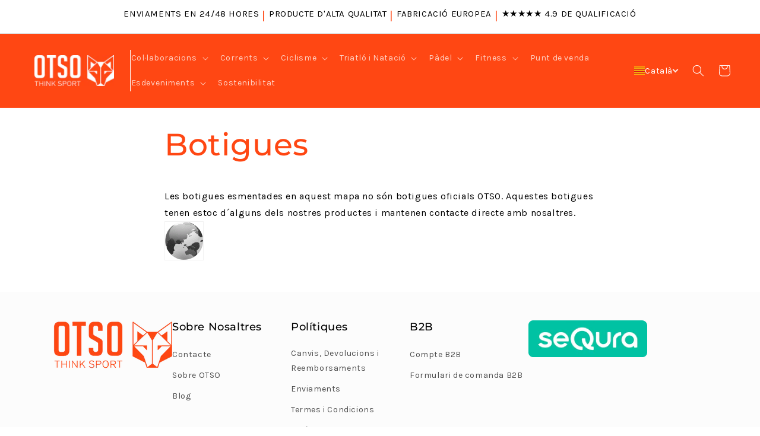

--- FILE ---
content_type: text/html; charset=UTF-8
request_url: https://metaapp-backend.cifapps.com/metahome/ads/getConversionApiSetting?shop=otso-sport.myshopify.com&pixel_id=222467632921190
body_size: 551
content:
<br />
<b>Fatal error</b>:  Uncaught RedisException: MISCONF Redis is configured to save RDB snapshots, but it is currently not able to persist on disk. Commands that may modify the data set are disabled, because this instance is configured to report errors during writes if RDB snapshotting fails (stop-writes-on-bgsave-error option). Please check the Redis logs for details about the RDB error. in /var/www/html/home/app/code/core/Components/Cache.php:96
Stack trace:
#0 [internal function]: Redis-&gt;set('default_config', Object(Phalcon\Config), 3600)
#1 [internal function]: Phalcon\Storage\Adapter\Redis-&gt;set('default_config', Object(Phalcon\Config), NULL)
#2 /var/www/html/home/app/code/core/Components/Cache.php(96): Phalcon\Cache-&gt;set('default_config', Object(Phalcon\Config), NULL)
#3 /var/www/html/home/app/code/core/Traits/Application.php(139): App\Core\Components\Cache-&gt;set('config', Object(Phalcon\Config))
#4 /var/www/html/home/app/code/core/Application.php(37): App\Core\Application-&gt;loadAllConfigs()
#5 /var/www/html/home/app/bootstrap.p in <b>/var/www/html/home/app/code/core/Components/Cache.php</b> on line <b>96</b><br />


--- FILE ---
content_type: text/css
request_url: https://cdn.hoola.so/public/css/hoola-widget.css
body_size: 2723
content:
/*
By Hoola from https://hoola.so
Create your own WhatsApp widget at https://www.hoola.so/tools/whatsapp-widget-generator
*/

.hoola-widget-wrapper {
    font-family: inherit;
    font-size: 16px;
    position: fixed;
    bottom: 1.5em;
    right: 1em;
    z-index: 1001;
  }
  
  .hoola-conversation {
    background: #ffffff;
    box-shadow: 2px 2px 5px #0004;
    width: 300px;
    height: auto;
    border-radius: 20px;
    transition-duration: 0.5s;
    margin-bottom: 80px;
    padding:1.5em 1.5em 1em 1.5em;
    display:none;
    flex-direction:column; 
  }
  .hoola-conversation-message-outer {
    background-color: #fff;
    padding: 1em;
    margin: 10px 0;
    border-radius: 20px;
    box-shadow: 2px 2px 5px #0004;
    cursor: pointer;
    animation: nudge 2s linear infinite;
    margin-bottom: 70px;
    max-width: 333px;
  }
  .hoola-text-header-outer {
    font-weight: bold;
    font-size: 90%;
  }
  #hoola-whatsapp-x {
    transition: transform .3s ease-in-out;
  }
  .hoola-text-message-outer {
    font-size: 90%;
  }
  
  .hoola-cta:hover {
    transform: scale(1.05);
    opacity:0.8;
    color:white;
  }
  .hoola-cta {
    text-decoration: none;
    color: white;
    background:#23D366;
    align-self:stretch;
    padding: 0.7em 1.5em;
    display:inline-block;
    border-radius:15px;
    transition: 1s;
    box-shadow: 2px 2px 5px #0004;
    margin-bottom:0.5em;
    text-align:center;
    font-weight:bold;
  }
  .welcome-message{
    font-size:18px;
    margin-bottom:1em;
    line-height:1.3;
  }
  
  .hoola-button-wrapper {
    position: fixed;
    bottom: 15px;
    right: 1em;
  }
  .hoola-button {
    position: relative;
    right: 0px;
    background-color: #fff;
    border-radius: 100%;
    width: 60px;
    height: 60px;
    box-shadow: 2px 2px 5px #0004;
    transition: 1s;
  }
  .hoola-icon {
      width: 56px;
      height: 56px;
      position: absolute;
      bottom: 2px;
      left: 2px;
      scale: 60%;
  }
  .hoola-button:hover {
    box-shadow: 4px 4px 10px #0004;
    transform: scale(1.15);
    cursor: pointer;
  }
  @keyframes nudge {
    20%,
    100% {
      transform: translate(0, 0);
    }
    0% {
      transform: translate(0, 5px);
      transform: rotate(2deg);
    }
    10% {
      transform: translate(0, -5px);
      transform: rotate(-2deg);
    }
  }
  .hoola-link {
    opacity: 0.6;
    font-size: 0.6em;
    color: black;
    text-decoration: none;
    display:flex;
  flex-direction:row;
  line-height:1.3;
  }
  
  .hoola-link::after { 
    content:'';
    background: url('https://cdn.hoola.so/public/assets/hoola-1b1b1b.svg') no-repeat;
    margin-left:4px;
    background-size:100%;
    width:30px;
  }
  
  @media only screen and (max-width:768px){
    .hoola-conversation-message-outer {
      max-width: 222px;
    }
  .hoola-conversation,
  .hoola-conversation-message-outer {
      /* margin-bottom:120px; */
    }
  .hoola-button-wrapper{
      /* bottom:70px; */
    }
  }

--- FILE ---
content_type: text/css
request_url: https://msl.cirkleinc.com/css/frontend.css?v=20250407
body_size: 3481
content:
.cs_map_container #map {
    height: 100%;
    width: 100%;
    position: absolute ;
    bottom: 1px;
    right: 1px
}

/*!* Optional: Makes the sample page fill the window. *!*/
.cs_map_container .custom-map-control-button {
    appearance: button;
    background-color: #fff;
    border: 0;
    border-radius: 2px;
    box-shadow: 0 1px 4px -1px rgba(0, 0, 0, .3);
    cursor: pointer;
    margin: 10px;
    padding: 0 .5em;
    height: 40px;
    font: 400 18px Roboto, Arial, sans-serif;
    overflow: hidden
}

.cs_map_container .custom-map-control-button:hover {
    background: #ebebeb
}

.cs_map_container *, .cs_map_container *:before, .cs_map_container *:after {
    box-sizing: border-box;
    -webkit-tap-highlight-color: transparent
}

.cs_map_container * {
    margin: 0;
    padding: 0
}

.cs_map_container .search-actions {
    display: flex;
    justify-content: flex-end;
    margin-left: auto
}

.cs_map_container .mnt-locations a, .store-dec a {
    text-decoration: none;
}

/*.map-new-theme .mnt-locations li p > a {*/
/*    word-wrap: normal;*/
/*    word-break: normal;*/
/*}*/

.cs_map_container li.mnt-location-list {
    display: flex;
    flex-wrap: wrap
}

.cs_map_container .custom-class {
    width: 100%;
    max-width: 50%
}

.map-new-theme .greey-bg {
}

.map-new-theme .map-new-theme-bg {
}

.map-new-theme .map-new-theme-container {
    box-sizing: content-box;
    margin-left: auto;
    margin-right: auto;
    padding: 30px
}

.cs_map_container .map-new-theme-container #top_serach {
    padding-top: 0
}

.cs_map_container .gm-style .gm-style-iw-d {
    overflow-x: hidden
}

.map-new-theme .map-new-theme-head {
    background: #fff;
    padding: 40px 0
}

.map-new-theme .map-new-theme-head h3 {
    margin-bottom: 20px;
    font-size: 24px;
    font-weight: 400
}

.map-new-theme .map-new-theme-head p {
    letter-spacing: .5px;
    font-size: 16px;
    line-height: 23px;
    color: #4c4c4c
}

.map-new-theme .map-new-theme-row {
    display: -webkit-box;
    display: -webkit-flex;
    display: -ms-flexbox;
    display: flex;
    -webkit-flex-wrap: wrap;
    -ms-flex-wrap: wrap;
    flex-wrap: wrap;
    box-sizing: border-box;
    margin-left: -10px;
    margin-right: -10px
}

.map-new-theme .mnt-col-left {
    width: 100%;
    max-width: 38%;
    padding-left: 10px;
    padding-right: 10px
}

.map-new-theme .map-new-theme-locations {
    max-height: 650px;
    overflow-y: auto
}

.map-new-theme .mnt-locations {
    padding-right: 5px;
    margin-left: 0;
    padding-left: 0;
}

.map-new-theme .mnt-col-right {
    width: 100%;
    max-width: calc(100% - 38%);
    padding-left: 10px;
    padding-right: 10px
}

.map-new-theme .mnt-fullcol-right, .map-new-theme .mnt-fullcol-left {
    max-width: 100%;
    width: 100%;
    padding-left: 10px;
    padding-right: 10px
}

.map-new-theme .mnt-fullcol-right.map-col {
    order: 1;
    margin-bottom: 30px;
    position: relative
}

.map-new-theme .mnt-fullcol-left.location-list-col {
    order: 2;
    position: relative
}

.map-new-theme .mnt-right-inner {
    height: 700px;
    position: relative;
    border-radius: 5px
}

.map-new-theme .mnt-right-inner iframe {
    border: none;
    width: 100%;
    height: 100%;
    display: block;
    border: 1px solid #ddd
}

.map-new-theme input.newsearch-input {
    -webkit-appearance: none;
    outline: none;
    width: 100%;
    background: #fff;
    font-size: 18px;
    padding: 8px 16px;
    border-radius: 3px;
    margin-bottom: 15px;
    border: 1px solid #dedede;
    height: 36px;
    min-height: 36px;
    max-height: 36px;
    line-height: 16px;
    border-color: #dfe0e0;
    font-weight: 400;
    color: #232323;
    font-size: 16px
}

.map-new-theme .mnt-locations li {
    list-style: none;
    background: #fff;
    border-radius: 3px;
    padding: 16px;
    margin-bottom: 10px;
    position: relative;
    border: 1px solid #dfe0e0
}

.map-new-theme .mnt-locations li.mnt-location-list.active {
    border-left: solid 3px #3995d4
}

.map-new-theme .mnt-locations li h4 {
    color: #000;
    font-size: 18px;
    font-weight: 600;
    margin-bottom: 15px
}

.map-new-theme .mnt-locations li p > a {
    font-weight: 400;
    margin-top: 0;
    margin-bottom: 10px;
    line-height: 100%;
    font-size: 16px;
    color: #888;
    border: none;
    word-wrap: break-word;
    word-break: break-all;
}

.cs_map_container table.open-hours td {
    border: none
}

.map-new-theme .white-bg {
    background-color: #fff
}

.map-new-theme .map-new-theme-bg.white-bg .mnt-locations li.mnt-location-list {
    background: #f7f7f7;
    border: 1px solid #d1d1d1
}

.map-new-theme .map-new-theme-bg.white-bg .mnt-locations li.mnt-location-list.active {
    border-left: solid 3px #3995d4
}

.map-new-theme .str-lbl {
    position: absolute;
    top: 0;
    right: 15px
}

.map-new-theme .only-star {
    position: absolute;
    top: 10px;
    right: 15px
}

.map-new-theme .alternative-theme .mnt-locations li h4 {
    border-bottom: 1px solid #dfe0e0;
    padding-bottom: 10px
}

.map-new-theme .simplistic-theme .mm-0 {
    margin-left: 0 ;
    margin-right: 0
}

.map-new-theme .simplistic-theme .pp-0 {
    padding: 0
}

.map-new-theme .simplistic-theme .mnt-left-inner {
    background: #f1f1f1;
    border: 1px solid #ddd;
    height: 100%
}

.map-new-theme .simplistic-theme input.newsearch-input {
    margin: 0;
    border: 0
}

.map-new-theme .simplistic-theme .mnt-locations {
    padding-right: 0
}

.map-new-theme .simplistic-theme .mnt-locations li {
    border-radius: 0;
    border: 0;
    margin: 0;
    border-top: 1px solid #dfe0e0
}

.map-new-theme .simplistic-theme .mnt-locations li.mnt-location-list.active {
    border-left: 0
}

.map-new-theme .material-theme input.newsearch-input {
    box-shadow: 0 3px 1px -2px rgba(0, 0, 0, .2), 0 2px 2px 0 rgba(0, 0, 0, .14), 0 1px 5px 0 rgba(0, 0, 0, .12);
    border: none;
    color: #727272;
    -moz-osx-font-smoothing: grayscale;
    -webkit-font-smoothing: antialiased;
    border-radius: 0
}

.map-new-theme .material-theme .mnt-locations {
    padding-right: 0
}

.map-new-theme .material-theme .mnt-locations li {
    border: none;
    box-shadow: 0 3px 1px -2px rgba(0, 0, 0, .2), 0 2px 2px 0 rgba(0, 0, 0, .14), 0 1px 5px 0 rgba(0, 0, 0, .12);
    -moz-osx-font-smoothing: grayscale;
    -webkit-font-smoothing: antialiased;
    transition: box-shadow 200ms cubic-bezier(.1, 0, .1, 1);
    border-radius: 0
}

.map-new-theme .material-theme .mnt-locations li.mnt-location-list.active {
    border: none;
    box-shadow: 0 3px 1px -2px rgba(0, 0, 0, .2), 0 2px 2px 0 rgba(0, 0, 0, .14), 0 1px 5px 0 rgba(0, 0, 0, .12);
    -moz-osx-font-smoothing: grayscale;
    -webkit-font-smoothing: antialiased;
    transition: box-shadow 200ms cubic-bezier(.1, 0, .1, 1);
    border-radius: 0
}

.map-new-theme .material-theme .mnt-locations li:hover {
    box-shadow: 0 3px 5px -1px rgba(0, 0, 0, .2), 0 4px 6px 0 rgba(0, 0, 0, .14), 0 2px 10px 0 rgba(0, 0, 0, .12)
}

.cs_map_container .mnt-locations .Polaris-Stack {
    display: flex;
    margin: 0 -5px
}

.cs_map_container .mnt-locations .Polaris-Stack .Polaris-Stack__Item {
    margin: 0 5px
}

.cs_map_container .mnt-locations .polaris-detail {
    display: flex;
    margin-bottom: 8px
}

.cs_map_container .mnt-locations .polaris-detail svg {
    height: 18px;
    margin-right: 4px;
    vertical-align: middle;
    width: 18px;
    flex: 0 0 18px;
    margin-top: 0px;
}

.cs_map_container .mnt-right-inner .store-img {
    width: 20%;
    display: inline-block;
    vertical-align: top
}

.cs_map_container .mnt-right-inner .store-img img {
    width: 100%;
    height: auto
}

.cs_map_container .mnt-right-inner .store-dec {
    width: 100%;
    display: inline-block;
    padding-left: 10px
}

.cs_map_container .mnt-right-inner .polaris-detail {
    display: flex;
    margin-bottom: 8px
}

.cs_map_container .mnt-right-inner .polaris-detail svg {
    height: 16px;
    margin-right: 4px;
    vertical-align: middle;
    width: 18px;
    flex: 0 0 18px;
    margin-top: 2px
}

.cs_map_container .mnt-right-inner .polaris-detail span, .mnt-right-inner .polaris-detail a {
    line-height: 20px;
    font-size: 12px;
    font-weight: 400
}

.cs_map_container .mnt-right-inner .Polaris-Stack {
    display: flex;
    margin: 0 -10px 8px
}

.cs_map_container .mnt-right-inner .Polaris-Stack .Polaris-Stack__Item {
    margin: 0 5px
}

.cs_map_container .mnt-right-inner .get-direction-btn {
    padding: 8px 14px;
    background: #3995d4;
    color: #fff;
    font-weight: 500
}

@media screen and (max-width: 767px) {
    .map-new-theme .map-new-theme-container {
        padding-left: 20px;
        padding-right: 20px
    }

    .map-new-theme .mnt-col-left, .map-new-theme .mnt-col-right {
        max-width: 100%
    }

    .map-new-theme .map-col {
        order: 1;
        margin-bottom: 30px
    }

    .map-new-theme .location-list-col {
        order: 2
    }

    .map-new-theme .mnt-right-inner {
        height: 400px
    }
    .cs_map_container.map-new-theme .mnt-locations {
        padding-right: 0px;
    }
    .cs_map_container .mnt-right-inner .store-dec {
        padding-left: 0;
    }
    .cs_map_container .gm-style .gm-style-iw-c {
        max-width: 250px !important;
    }
}

.cs_map_container .topBanner {
    text-align: center;
    max-width: 97%;
    width: 100%;
    margin: 20px auto 0;
    padding: 15px;
    color: #222
}

.cs_map_container .mnt-col-left .mnt-location-list {
    flex-direction: column
}

.cs_map_container .mnt-col-left .mnt-location-list .custom-class {
    max-width: 100%
}

.cs_map_container .mnt-col-left .mnt-location-list > .content-block {
    margin-top: 0
}

.cs_map_container .mnt-col-left .mnt-location-list .image-block {
    text-align: center
}

.cs_map_container .mnt-locations .mnt-location-list .image-block img {
    max-width: 380px;
    width: 100%
}

.map-new-theme .mnt-locations li .operation-hours > p:hover {
    color: #000
}

.map-new-theme .mnt-locations li .operation-hours > p {
    cursor: pointer
}

.cs_map_container .operation-hours > p > a {
    display: flex;
    align-items: center
}

.cs_map_container .operation-hours svg {
    color: #000;
    margin-right: 5px;
    transition: all .5s ease;
    transform: rotate(180deg)
}

.cs_map_container .operation-hours p.clicked svg {
    transform: rotate(0deg)
}

.cs_map_container .map-new-theme-bg .top-search-container {
    border: none;
    border-radius: unset;
    padding: 15px 0;
    display: flex
}

.cs_map_container .map-new-theme-bg .top-search-container input, .map-new-theme-bg .top-search-container select {
    border: 1px solid #ddd;
    border-radius: 3px;
    background-color: #fff;
    height: 44px
}
.cs_map_container .search_radius-css {
    height: 17px;
    padding: 7px 0;
    border-radius: 7px;
}

.cs_map_container .map-new-theme-bg .top-search-container input, .map-new-theme-bg .top-search-container select, .map-new-theme-bg .top-search-container input::placeholder {
    color: #000;
    font-size: 14px
}

.cs_map_container .map-new-theme-bg .top-search-container input {
    padding: 10px
}

.cs_map_container .map-new-theme-bg .top-search-container #search_address {
    max-width: 190px;
    width: 100%;
    margin-right: 10px
}

.cs_map_container .map-new-theme-bg .top-search-container #search_radius {
    margin-right: 10px;
    max-width: 200px;
    width: 100%
}

.cs_map_container .map-new-theme-bg .top-search-container #records {
    max-width: 65px;
    width: 100%
}

.cs_map_container .map-new-theme-bg .top-search-container .search-actions {
}

.cs_map_container .map-new-theme-bg .top-search-container .search-actions #search_submit:last-child {
    margin-left: 10px
}

.cs_map_container .map-new-theme-bg .search-actions button {
    padding: 10px;
    height: 44px;
    font-size: 14px
}

.cs_map_container .search-actions button {
    border: 1px solid #ddd;
    padding: 0 10px;
    border-radius: 3px;
    background-color: #fff;
    color: #000;
    cursor: pointer
}

.cs_map_container table.open-hours td {
    padding: 5px
}

.cs_map_container .search-actions button:hover {
    background-color: #3a3a3a;
    color: #fff
}

.cs_map_container .get-direction {
    margin-bottom: 5px;
    color: inherit;
    border: 1px solid #ddd;
    border-radius: 20px;
    padding: 5px 8px;
    text-align: center;
    display: inline-block;
    font-size: 13px;
    border: 1px solid #197bbd
}

.cs_map_container a, .gm-ui-hover-effect {
    outline: 0;
    box-shadow: 0;
    background: 0 0;
    outline-offset: 0;
    border: 0
}

.cs_map_container input, select, textarea, button {
    outline: none
}

.cs_map_container select {
    background-image: linear-gradient(45deg, transparent 50%, #000 50%), linear-gradient(135deg, #000 50%, transparent 50%);
    background-position: calc(100% - 10px) calc(10px + 10px), calc(100% - 6px) calc(10px + 10px);
    background-size: 4px 4px, 4px 4px;
    background-repeat: no-repeat
}

.cs_map_container .social-links {
    margin-bottom: 6px
}

.cs_map_container .mnt-right-inner .polaris-detail span, .mnt-right-inner .polaris-detail a {
    opacity: 1
}

.cs_map_container img.loader_image {
    max-width: 70px
}

.cs_map_container .custom-class h4 {
    text-transform: revert
}

/*spinner*/
.Polaris-Spinner--sizeSmall svg {
    height: 1.25rem;
    width: 1.25rem;
}

.Polaris-Text--visuallyHidden {
    position: absolute !important;
    top: 0;
    width: 0.0625rem !important;
    height: 0.0625rem !important;
    margin: 0 !important;
    padding: 0 !important;
    overflow: hidden !important;
    clip-path: inset(50%) !important;
    border: 0 !important;
    white-space: nowrap !important;
}
/*.Polaris-Spinner svg {*/
/*    animation: var(--p-motion-keyframes-spin) var(--p-motion-duration-500)linear infinite;*/
/*    fill: var(--p-color-bg-fill-brand);*/
/*}*/
.pagination-spinner svg {
    animation: spin 1s linear infinite; /* Correct animation */
    fill: black; /* Dark color */
}

@keyframes spin {
    0% { transform: rotate(0deg); }
    100% { transform: rotate(360deg); }
}
#operation-hours-tag .storeDetailColor {
    display: flex;
    align-items: center;
}
#radius-value {
    display: flex;
    align-items: center;
    justify-content: space-between;
}

.cs_map_container .top-search-container .radius-value-container {
    margin-bottom: 12px;
}
.cs_map_container .operation-hours {
    margin-top: 10px;
}
/*======= New Css ======= */
.cs_map_container .storeDetailColor {
    line-height: 110%;
    word-break: break-word !important;
}
.cs_map_container :is(.link,.prose a:not(.button)) {
    background: transparent;
}
.cs_map_container .storeDetailColor a {
    word-break: break-all !important;
}
.cs_map_container select {
    background-image: unset;
}
.cs_map_container .setMarkerContainer {
    width: 100% !important;
    max-width: 350px;
}
.cs_map_container *:focus-visible {
    outline: none;
    outline-offset: 0;
    box-shadow: none;
}
.cs_map_container .gm-style-iw-chr .gm-ui-hover-effect {
    margin-left: auto !important;
}
.cs_map_container .direction-text-decoration{
    display: flex;
    align-items: center;
}
.cs_map_container .pincode-input {
    margin-right: 0px;
}
.cs_map_container .map-new-theme-bg .top-search-container #records, .cs_map_container .map-new-theme-bg .top-search-container #search_radius {
    padding: 10px 7px;
}



@media screen and (max-width: 767px) {
    .cs_map_container .pincode-input {
        margin-right: 0;
        width: 100%;
        margin-bottom: 10px;
    }
    .cs_map_container .map-new-theme-bg .top-search-container #search_radius {
        margin-right: 0;
        max-width: 100%;
        width: 100%;
        margin-bottom: 10px;
    }
    .cs_map_container .map-new-theme-bg .top-search-container #records {
        max-width: 100%;
        width: 100%;
        margin-bottom: 10px;
    }
    .cs_map_container .top-search-container .search-actions {
        width: 100% !important;
        padding: 0 !important;
    }
    .cs_map_container .top-search-container #search_submit_in_map_search,
    .cs_map_container .map-new-theme-bg .search-actions button {
        width: 50%;
    }
    .cs_map_container .map-new-theme-bg .top-search-container #search_address {
        max-width: 100%;
        width: 100%;
        margin-right: 0;
    }
    .cs_map_container .map-new-theme .map-new-theme-container {
        padding-left: 0;
        padding-right: 0;
    }
}
@media screen and (min-width: 700px) {
    .prose .cs_map_container  *+:is(p,div,ul,ol) {
        margin-block-start: 0;
    }
}





--- FILE ---
content_type: application/javascript
request_url: https://msl.cirkleinc.com/js/frontend.js?v={{%20
body_size: 10973
content:
"use strict";
const ORIGIN = 'https://msl.cirkleinc.com';
// const Shopify = {
//     shop: "hardik-product-customization.myshopify.com"
// }
//const ORIGIN = 'https://mslv2.cirkleinc.com';

let map, circle, geocoder, userLat, userLng, customIcon, clusters, infoWindow, locations = [], googleMarkers = [], sideBar = [], settingsData, initialLat, initialLng, mapData, moreStoreAvailable;

const addressSVG = '<svg viewBox="0 0 20 20" xmlns="http://www.w3.org/2000/svg"><path d="M10 10c-1.1 0-2-.9-2-2s.9-2 2-2 2 .9 2 2-.9 2-2 2zm0-8C6.69 2 4 4.87 4 8.4c0 6 5.4 9.35 5.63 9.49.11.07.24.11.37.11s.26-.04.37-.11C10.6 17.75 16 14.4 16 8.4 16 4.87 13.31 2 10 2z" fill="#5C5F62"></path></svg>'
const phoneSVG = '<svg viewBox="0 0 20 20" xmlns="http://www.w3.org/2000/svg"><path d="M7.876 6.976l-.534-2.67A1.5 1.5 0 005.871 3.1H2.638c-.86 0-1.576.727-1.537 1.586.461 10.161 5.499 14.025 14.415 14.413.859.037 1.584-.676 1.584-1.535v-3.235a1.5 1.5 0 00-1.206-1.471l-2.67-.534a1.5 1.5 0 00-1.636.8l-.488.975c-2 0-5-3-5-5l.975-.488c.606-.302.934-.972.801-1.635z" fill="#5C5F62"></path></svg>'
const mailSVG = '<svg viewBox="0 0 20 20" xmlns="http://www.w3.org/2000/svg"><path fill-rule="evenodd" d="M3.5 4A1.5 1.5 0 002 5.5v9A1.5 1.5 0 003.5 16h13a1.5 1.5 0 001.5-1.5v-9A1.5 1.5 0 0016.5 4h-13zm2.015 2.143a1 1 0 10-1.03 1.714l5 3a1 1 0 001.03 0l5-3a1 1 0 10-1.03-1.714L10 8.833l-4.485-2.69z" fill="#5C5F62"></path></svg>'
const websiteSVG = '<svg viewBox="0 0 20 20" xmlns="http://www.w3.org/2000/svg"><path d="M6.534 18a4.507 4.507 0 01-3.208-1.329 4.54 4.54 0 010-6.414l1.966-1.964a.999.999 0 111.414 1.414L4.74 11.671a2.54 2.54 0 000 3.586c.961.959 2.631.958 3.587 0l1.966-1.964a1 1 0 111.415 1.414l-1.966 1.964A4.503 4.503 0 016.534 18zm7.467-6a.999.999 0 01-.707-1.707l1.966-1.964a2.54 2.54 0 000-3.586c-.961-.959-2.631-.957-3.587 0L9.707 6.707a1 1 0 11-1.415-1.414l1.966-1.964A4.503 4.503 0 0113.466 2c1.211 0 2.351.472 3.208 1.329a4.541 4.541 0 010 6.414l-1.966 1.964a.997.997 0 01-.707.293zm-6.002 1a.999.999 0 01-.707-1.707l4.001-4a1 1 0 111.415 1.414l-4.001 4a1 1 0 01-.708.293z" fill="#5C5F62" /> </svg>'
const facebookSVG = `<svg width="20px" xmlns="http://www.w3.org/2000/svg" x="0px" y="0px" viewBox="0 0 112.196 112.196" style="enable-background:new 0 0 112.196 112.196;" xml:space="preserve"><g><circle style="fill:#3B5998;" cx="56.098" cy="56.098" r="56.098" /><path style="fill:#FFFFFF;" d="M70.201,58.294h-10.01v36.672H45.025V58.294h-7.213V45.406h7.213v-8.34 c0-5.964,2.833-15.303,15.301-15.303L71.56,21.81v12.51h-8.151c-1.337,0-3.217,0.668-3.217,3.513v7.585h11.334L70.201,58.294z" /></g></svg>`
const googleSVG = `<svg width="20px" xmlns="http://www.w3.org/2000/svg" x="0px" y="0px" viewBox="0 0 512 512" style="enable-background:new 0 0 512 512;" xml:space="preserve"><path style="fill:#FBBB00;" d="M113.47,309.408L95.648,375.94l-65.139,1.378C11.042,341.211,0,299.9,0,256 c0-42.451,10.324-82.483,28.624-117.732h0.014l57.992,10.632l25.404,57.644c-5.317,15.501-8.215,32.141-8.215,49.456 C103.821,274.792,107.225,292.797,113.47,309.408z" /><path style="fill:#518EF8;" d="M507.527,208.176C510.467,223.662,512,239.655,512,256c0,18.328-1.927,36.206-5.598,53.451 c-12.462,58.683-45.025,109.925-90.134,146.187l-0.014-0.014l-73.044-3.727l-10.338-64.535 c29.932-17.554,53.324-45.025,65.646-77.911h-136.89V208.176h138.887L507.527,208.176L507.527,208.176z" /><path style="fill:#28B446;" d="M416.253,455.624l0.014,0.014C372.396,490.901,316.666,512,256,512 c-97.491,0-182.252-54.491-225.491-134.681l82.961-67.91c21.619,57.698,77.278,98.771,142.53,98.771 c28.047,0,54.323-7.582,76.87-20.818L416.253,455.624z" /><path style="fill:#F14336;" d="M419.404,58.936l-82.933,67.896c-23.335-14.586-50.919-23.012-80.471-23.012 c-66.729,0-123.429,42.957-143.965,102.724l-83.397-68.276h-0.014C71.23,56.123,157.06,0,256,0 C318.115,0,375.068,22.126,419.404,58.936z" /></svg>`
const linkedinSVG = `<svg width="20px" id="Capa_1" xmlns="http://www.w3.org/2000/svg" x="0px" y="0px" viewBox="0 0 112.196 112.196" style="enable-background:new 0 0 112.196 112.196;" xml:space="preserve"><g><circle style="fill:#007AB9;" cx="56.098" cy="56.097" r="56.098" /><g><path style="fill:#F1F2F2;" d="M89.616,60.611v23.128H76.207V62.161c0-5.418-1.936-9.118-6.791-9.118 c-3.705,0-5.906,2.491-6.878,4.903c-0.353,0.862-0.444,2.059-0.444,3.268v22.524H48.684c0,0,0.18-36.546,0-40.329h13.411v5.715 c-0.027,0.045-0.065,0.089-0.089,0.132h0.089v-0.132c1.782-2.742,4.96-6.662,12.085-6.662 C83.002,42.462,89.616,48.226,89.616,60.611L89.616,60.611z M34.656,23.969c-4.587,0-7.588,3.011-7.588,6.967 c0,3.872,2.914,6.97,7.412,6.97h0.087c4.677,0,7.585-3.098,7.585-6.97C42.063,26.98,39.244,23.969,34.656,23.969L34.656,23.969z M27.865,83.739H41.27V43.409H27.865V83.739z" /></g></g></svg>`
const instagramSVG = `<svg enable-background="new 0 0 24 24" width="20px" viewBox="0 0 24 24" width="512" xmlns="http://www.w3.org/2000/svg"><linearGradient id="SVGID_1_" gradientTransform="matrix(0 -1.982 -1.844 0 -132.522 -51.077)" gradientUnits="userSpaceOnUse" x1="-37.106" x2="-26.555" y1="-72.705" y2="-84.047"><stop offset="0" stop-color="#fd5" /><stop offset=".5" stop-color="#ff543e" /><stop offset="1" stop-color="#c837ab" /></linearGradient><path d="m1.5 1.633c-1.886 1.959-1.5 4.04-1.5 10.362 0 5.25-.916 10.513 3.878 11.752 1.497.385 14.761.385 16.256-.002 1.996-.515 3.62-2.134 3.842-4.957.031-.394.031-13.185-.001-13.587-.236-3.007-2.087-4.74-4.526-5.091-.559-.081-.671-.105-3.539-.11-10.173.005-12.403-.448-14.41 1.633z" fill="url(#SVGID_1_)" /><path d="m11.998 3.139c-3.631 0-7.079-.323-8.396 3.057-.544 1.396-.465 3.209-.465 5.805 0 2.278-.073 4.419.465 5.804 1.314 3.382 4.79 3.058 8.394 3.058 3.477 0 7.062.362 8.395-3.058.545-1.41.465-3.196.465-5.804 0-3.462.191-5.697-1.488-7.375-1.7-1.7-3.999-1.487-7.374-1.487zm-.794 1.597c7.574-.012 8.538-.854 8.006 10.843-.189 4.137-3.339 3.683-7.211 3.683-7.06 0-7.263-.202-7.263-7.265 0-7.145.56-7.257 6.468-7.263zm5.524 1.471c-.587 0-1.063.476-1.063 1.063s.476 1.063 1.063 1.063 1.063-.476 1.063-1.063-.476-1.063-1.063-1.063zm-4.73 1.243c-2.513 0-4.55 2.038-4.55 4.551s2.037 4.55 4.55 4.55 4.549-2.037 4.549-4.55-2.036-4.551-4.549-4.551zm0 1.597c3.905 0 3.91 5.908 0 5.908-3.904 0-3.91-5.908 0-5.908z" fill="#fff" /></svg>`
const tiktokSVG = `<?xml version="1.0"?><svg xmlns="http://www.w3.org/2000/svg"  viewBox="0 0 50 50" width="20" height="20">    <path d="M41,4H9C6.243,4,4,6.243,4,9v32c0,2.757,2.243,5,5,5h32c2.757,0,5-2.243,5-5V9C46,6.243,43.757,4,41,4z M37.006,22.323 c-0.227,0.021-0.457,0.035-0.69,0.035c-2.623,0-4.928-1.349-6.269-3.388c0,5.349,0,11.435,0,11.537c0,4.709-3.818,8.527-8.527,8.527 s-8.527-3.818-8.527-8.527s3.818-8.527,8.527-8.527c0.178,0,0.352,0.016,0.527,0.027v4.202c-0.175-0.021-0.347-0.053-0.527-0.053 c-2.404,0-4.352,1.948-4.352,4.352s1.948,4.352,4.352,4.352s4.527-1.894,4.527-4.298c0-0.095,0.042-19.594,0.042-19.594h4.016 c0.378,3.591,3.277,6.425,6.901,6.685V22.323z"/></svg>`
const directionSVG = `<svg xmlns="http://www.w3.org/2000/svg" width="10" height="10" viewBox="0 0 24 24"><path d="M12 0c-6.627 0-12 5.373-12 12s5.373 12 12 12 12-5.373 12-12-5.373-12-12-12zm-1.218 19l-1.782-1.75 5.25-5.25-5.25-5.25 1.782-1.75 6.968 7-6.968 7z"/></svg>`

window.loadScript = function (url, callback) {
    let script = document.createElement("script");
    script.type = "text/javascript";
    // If the browser is Internet Explorer
    if (script.readyState) {
        script.onreadystatechange = function () {
            if (script.readyState === "loaded" || script.readyState === "complete") {
                script.onreadystatechange = null;
                callback();
            }
        };
        // For any other browser
    } else {
        script.onload = function () {
            callback();
        };
    }
    script.src = url;
    document.getElementsByTagName("head")[0].appendChild(script);
};

function setMf() {
    loadScript(`${ORIGIN}/js/assets/polyfill.min.js?1234`, function () {
        setMf2();
    });
}

function setMf2() {
    loadScript('https://unpkg.com/@google/markerclustererplus@4.0.1/dist/markerclustererplus.min.js', function () {
        if ((typeof (jQuery) === 'undefined') || (parseInt(jQuery.fn.jquery) === 3 && parseFloat(jQuery.fn.jquery.replace(/^1\./, "")) < 2.1)) {
            loadScript('//ajax.googleapis.com/ajax/libs/jquery/3.5.1/jquery.min.js', function () {
                let jQueryLoad = jQuery.noConflict(true);
                myJQueryCode(jQueryLoad, 1);
            });
        } else {
            let value = 1
            myJQueryCode($, value);
        }
    });
    setStyles()
}

function setStyles() {
    const head = document.getElementsByTagName('HEAD')[0];
    let link = document.createElement('link');
    // set the attributes for link element
    link.rel = 'stylesheet';
    link.type = 'text/css';
    const meta = document.createElement('meta');

    meta.name = "viewport";
    meta.content = "width=device-width, initial-scale=1.0,user-scalable=no";
    head.appendChild(meta);
    // link.href = `${ORIGIN}/css/frontend.css?v=`+Date.now();
    link.href = `${ORIGIN}/css/frontend.css?v=20250407`;
    head.appendChild(link);
}

setMf();

function convertHtmlSpecialCharsToText(text) {
    return text.replace(/&/g, "&amp;").replace(/</g, "&lt;").replace(/>/g, "&gt;").replace(/"/g, "&quot;").replace(/'/g, "&#039;");
}

function sideBarHtml(value, i) {
    let timeData = '';
    const weeks = {
        1: settingsData.monday,
        2: settingsData.tuesday,
        3: settingsData.wednesday,
        4: settingsData.thursday,
        5: settingsData.friday,
        6: settingsData.saturday,
        7: settingsData.sunday,
    };
    if (value.regular_time != '' && value.regular_time != null) {
        const timeValue = value.open_hours ? JSON.parse(value.open_hours) : {}
        for (let key in timeValue) {
            if (timeValue[key] == '') {
                timeData += `<tr>
                    <td class="storeDetailColor"> ${convertHtmlSpecialCharsToText(weeks[key])}</td>
                    <td class="storeDetailColor">
                        ${convertHtmlSpecialCharsToText(value.regular_time.replace(/(\r\n|\n\r|\r|\n)/g, "<br>"))}
                    </td>
                </tr>`
            } else {
                timeData += `<tr>
                    <td class="storeDetailColor"> ${convertHtmlSpecialCharsToText(weeks[key])} </td>
                    <td class="storeDetailColor">
                        ${convertHtmlSpecialCharsToText(timeValue[key].replace(/(\r\n|\n\r|\r|\n)/g, "<br>"))}
                    </td>
                </tr>`
            }
        }
    }
    let storeDetailsHtml = `<li id="${value.hash_code}" class="mnt-location-list sidebarColor"  onclick="myClick('${i}')" store-index="${i}">`;

    if (value.profile) storeDetailsHtml += `<div class="custom-class image-block">
                                                <img src="${convertHtmlSpecialCharsToText(value.profile)}" alt="profile not fount">
                                           </div>`;

    storeDetailsHtml += `<div class="custom-class content-block">
                            <h4 class="storeNameColor" >${convertHtmlSpecialCharsToText(value.store_name.toString())}</h4>
                            <p class="polaris-detail">
                                ${addressSVG}
                                <span class="storeDetailColor" >
                                    ${convertHtmlSpecialCharsToText(value.address)}
                                    ${(value.city !== null && value.city !== "") ? (" - " + convertHtmlSpecialCharsToText(value.city)) : ""}
                                    ${(value.state !== null && value.state !== "") ? (" - " + convertHtmlSpecialCharsToText(value.state)) : ""}
                                    ${(value.country !== null && value.country !== "") ? (" - " + convertHtmlSpecialCharsToText(value.country)) : ""}
                                    ${(value.pin_code !== null && value.pin_code !== "") ? (" - " + convertHtmlSpecialCharsToText(value.pin_code)) : ""}
                                </span>
                            </p>`;

    if (value.phone_no) storeDetailsHtml += `<p class="polaris-detail">
                                                ${phoneSVG}
                                                <span class="storeDetailColor" >${convertHtmlSpecialCharsToText(value.phone_no)}</span>
                                            </p>`;

    if (value.email) storeDetailsHtml += `<p class="polaris-detail">
                                             ${mailSVG}
                                             <a href="mailto:${convertHtmlSpecialCharsToText(value.email)}" class="storeDetailColor" >${convertHtmlSpecialCharsToText(value.email)}</a>
                                         </p>`;

    if (value.description) storeDetailsHtml += `<p class="polaris-detail">
                                                   ${value.description}
                                               </p>`;

    if (value.website) storeDetailsHtml += `<p class="polaris-detail">
                                               ${websiteSVG}
                                               <a href="${convertHtmlSpecialCharsToText(value.website)}" class="storeDetailColor"  target="_blank">${convertHtmlSpecialCharsToText(value.website)}</a>
                                           </p>`;

    storeDetailsHtml += `<div class="Polaris-Stack Polaris-Stack--noWrap social-links">`;

    if (value.google) storeDetailsHtml += `<div class="Polaris-Stack__Item">
                                              <a class="gmail" href="${convertHtmlSpecialCharsToText(value.google)}" target="_blank">
                                                  ${googleSVG}
                                              </a>
                                          </div>`;

    if (value.instagram) storeDetailsHtml += `<div class="Polaris-Stack__Item">
                                                <a class="instagram" href="${convertHtmlSpecialCharsToText(value.instagram)}" target="_blank">
                                                    ${instagramSVG}
                                                <a>
                                             </div>`;
    if (value.tiktok) storeDetailsHtml += `<div class="Polaris-Stack__Item">
                                                <a class="tiktok two" href="${convertHtmlSpecialCharsToText(value.tiktok)}" target="_blank">
                                                    ${tiktokSVG}
                                                </a>
                                             </div>`;


    if (value.facebook) storeDetailsHtml += `<div class="Polaris-Stack__Item">
                                                <a class="facebook" href="${convertHtmlSpecialCharsToText(value.facebook)}" target="_blank">
                                                    ${facebookSVG}
                                                </a>
                                            </div>`;

    if (value.linkedin) storeDetailsHtml += `<div class="Polaris-Stack__Item">
                                                <a class="linkedin" href="${convertHtmlSpecialCharsToText(value.linkedin)}" target="_blank">
                                                    ${linkedinSVG}
                                                </a>
                                            </div>`;

    storeDetailsHtml += `</div>`;

    if (timeData) storeDetailsHtml += `<div class="operation-hours">
                                          <p id="operation-hours-tag">
                                              <span class="storeDetailColor">
                                                  <svg xmlns="http://www.w3.org/2000/svg" width="24" height="24" viewBox="0 0 24 24" fill="none" stroke="currentColor" stroke-width="2" stroke-linecap="round" stroke-linejoin="round" class="feather feather-chevron-up">
                                                    <polyline points="18 15 12 9 6 15"></polyline>
                                                  </svg>
                                                  ${convertHtmlSpecialCharsToText(settingsData.operation_hours)}
                                              </span>
                                          </p>
                                          <table class="open-hours">
                                              ${timeData}
                                          </table>
                                      </div>`;

    storeDetailsHtml += `</div></li>`;


    return storeDetailsHtml;
}

/**
 * function very first execute
 */
function myJQueryCode($, page = 1) {

    const layoutContainer = $(".layout_container");
    const spinnerUrl = layoutContainer[0].hasAttribute("data-url") && layoutContainer.attr("data-url").length != 0 ? layoutContainer.attr("data-url") : `${ORIGIN}/default/loader.gif`

    layoutContainer.html(`<div class="layoutContainerCss" >
        <img src="${spinnerUrl}"  class="loader_image" /><div>`);

    $(document).ready(function (e) {
        $.ajax({
            type: "POST",
            url: `${ORIGIN}/api/Send-Records` + "?page=" + page,
            data: {
                'shop': Shopify.shop,
                'page': page
            },
            success: function (response) {
                layoutContainer.html('')
                if (!response.success) {
                    console.error("This app is no longer available...");
                } else {
                    settingsData = response.data.settings;
                    moreStoreAvailable = response.data.moreStoreAvailable
                    if (settingsData.paginate == '1' && settingsData.layout != '3') {
                        mapData = response.data.mapData.data;
                    } else {
                        mapData = response.data.mapData
                    }
                    let initialLat = settingsData.initialStateLatitude;
                    let initialLng = settingsData.initialStateLongitude;

                    loadScript(`https://maps.googleapis.com/maps/api/js?key=${settingsData.mapApiKey}&libraries=&v=weekly&sensor=false&libraries=geometry`, function () {
                        mapData.map((value, i) => {
                            locations.push(value);
                            const html = sideBarHtml(value, i)
                            sideBar.push([html]);
                        });

                        /******************* Frontend Css Loding ********************/
                        let style = document.createElement('style');
                        style.innerHTML = `.cs_map_container .storeNameColor{
                              color:${settingsData.storeNameColor};
                            }

                           .cs_map_container .storeDetailColor{
                                color: ${settingsData.storeDetailColor};
                             }

                            .cs_map_container .sidebarColor{
                                background-color: ${settingsData.sidebarColor};
                             }

                            .cs_map_container .background-color-unset{
                                background-color: unset
                             }

                            .cs_map_container .noStoreAvailable{
                                color: red
                             }

                            .cs_map_container .layoutContainerCss{
                                width:100%;
                                height:500px;
                                text-align:center;
                                padding: 100px 5px 0 5px;
                             }

                            .cs_map_container .setMarkerContainer{
                                 width: 350px;
                             }

                            .cs_map_container .inMapStoreDetails{
                                font-size: 18px;
                                font-weight: 400;
                                margin-bottom: 10px;
                             }

                            .cs_map_container .direction-text-decoration{
                                text-decoration: none;
                             }

                            .cs_map_container .loader_image{
                                max-width: 70px;
                             }
                            .cs_map_container .open-hours{
                                display: none;
                             }

                        `;
                        document.head.appendChild(style);

                        $(".layout_container").html(settingsData.layoutWithTheme);

                        /**
                         * if no store found
                         */
                        sideBar.length === 0 ? $(".mnt-locations")
                            .append(`<ul class="mnt-locations">
                                        <li class="mnt-location-list background-color-unset" >
                                            <div class="custom-class content-block">
                                                <h4 class="noStoreAvailable">No store available.</h4>
                                            </div>
                                        </li>
                                    </ul>`) : '';

                        $("main").css("fontStyle", settingsData.font);
                        setMapCanvas($, initialLat, initialLng);

                        if (settingsData.paginate === '1') {

                            $('.map-new-theme-locations').data('data-nextpage', '').data('data-nextpage', response.data.mapData.next_page_url);
                            attachScrollEvent($, page);
                        }
                    });

                }
            }

        });


    });


    $(document).on('click', '#current_location', function () {
        if ("geolocation" in navigator) {
            navigator.geolocation.getCurrentPosition(function (position) {
                const latlng = {
                    lat: position.coords.latitude,
                    lng: position.coords.longitude
                };

                const geocoder = new google.maps.Geocoder();

                geocoder.geocode({
                    location: latlng
                }).then((response) => {
                    if (response.results[0]) $('#search_address').val(response.results[0].formatted_address); else alert('No results found');
                }).catch((e) => alert('Geocoder failed due to: ' + e));
            });
        }
    });

    $(document).on('change input', '.search_radius', function () {
        $('#num-range').html('').html($(this).val());
        if ('Null'.localeCompare($('.search_radius').val()) !== 0 && $('#search_address').val().length !== '') {
            $('#search_submit_in_map_search').removeAttr('disabled');
        } else {
            $('#search_submit_in_map_search').attr('disabled', 'disabled');
        }
    });

    $(document).on('focusout', '#search_address', function () {
        if ('Null'.localeCompare($('.search_radius').val()) !== 0 && $('#search_address').val().length !== '') {
            $('#search_submit_in_map_search').removeAttr('disabled');
        } else {
            $('#search_submit_in_map_search').attr('disabled', 'disabled');
        }
    });

    $(document).on("click", ".operation-hours p", function () {
        $(this).addClass("clicked");
    });

    $(document).on("click", ".clicked", function () {
        $(this).removeClass("clicked");
    });

    $(document).on('keyup', "#search_location", function () {
        let requestData = {
            'key': $(this).val(),
            'shop': Shopify.shop
        };
        let instance = $(this);
        storeNameSearch($, instance, requestData);
    });

    $(document).on('click', "#operation-hours-tag", function () {
        $(this).next().toggle();
    })

    $(document).on('click', "#search_submit_in_map_search", function () {
        in_map_search($);
    })

    $(document).on('click', "#search_submit_show_all", function () {
        show_all($);
    })
}

function storeNameSearch($, instance, requestData = null) {
    if ($(instance).val().length >= 3 || $(instance).val().length === 0) {
        $.ajax({
            type: "POST",
            url: `${ORIGIN}/api/Search`,
            data: requestData,
            success: function (response) {
                if (response.success) {
                    $('.mnt-locations').empty()
                    clearAllMarker()
                    locations = []
                    googleMarkers = []
                    sideBar = []
                    const mapData = response.data.mapData
                    mapData.map((value, index) => {
                        locations.push(value)
                        // sideBar.push([sideBarHtml(value, index)])
                        const html = sideBarHtml(value, index)
                        sideBar.push([html]);
                    });
                    setMarkerOnMap($)
                } else {
                    locations = []
                    noStoreFound($)
                }
            }
        });
    }
}

//

// End jquery

function attachScrollEvent($, page) {
    $(".append.map-new-theme-locations").on("scroll", function (e) {
        var $this = $(this);
        var scrollHeight = $(this)[0].scrollHeight;
        var scrollTop = $(this).scrollTop();
        var divHeight = $(this).innerHeight();
        var nextPage = $this.data("data-nextpage");

        if ($(this).scrollTop() + $(this).innerHeight() >= ($(this)[0].scrollHeight - 100)) {
            // let address = document.getElementById('search_address').value
            // if (address == null) {
            if (nextPage != null) {
                page++
                let index = $('[store-index]').length;
                loadMoreLocations($, page, index);
                // }
            }
        }


    })
}

function loadMoreLocations($, page, index) {
    // let address = $('#search_address').val()
    $('#record_pagination').css('visibility', 'visible');
    $.ajax({
        type: "POST",
        url: `${ORIGIN}/api/Send-Records` + "?page=" + page,
        data: {
            'shop': Shopify.shop
        },
        success: function (response) {
            if (response.success) {
                $('#record_pagination').css('visibility', 'hidden');
                let newContent = '';
                settingsData = response.data.settings;
                let initialLat = settingsData.initialStateLatitude;
                let initialLng = settingsData.initialStateLongitude;

                loadScript(`https://maps.googleapis.com/maps/api/js?key=${settingsData.mapApiKey}&libraries=&v=weekly&sensor=false&libraries=geometry`, function () {
                    response.data.mapData.data.forEach((value, i) => {
                        locations.push(value);
                        newContent += sideBarHtml(value, index);
                        index++
                    });

                    $(".mnt-locations").append(newContent);

                    /**
                     * if no store found
                     */
                    sideBar.length === 0 ? $(".mnt-locations")
                        .append(`<ul class="mnt-locations">
                                        <li class="mnt-location-list background-color-unset">
                                            <div class="custom-class content-block">
                                                <h4 class="noStoreAvailable">No store available.</h4>
                                            </div>
                                        </li>
                                    </ul>`) : '';

                    $("main").css("fontStyle", settingsData.font);
                    // style.innerHTML = `     .storeNameColor{
                    //           color:${settingsData.storeNameColor}!important;
                    //         }
                    //         .storeDetailColor{
                    //             color: ${settingsData.storeDetailColor}!important;
                    //          }
                    //          .sidebarColor{
                    //             background-color: ${settingsData.sidebarColor}!important;
                    //          }
                    //     `;
                    // document.head.appendChild(style);
                    // Update next page URL
                    $(".map-new-theme-locations").data("data-nextpage", response.data.mapData.next_page_url);
                    setMapCanvas($, initialLat, initialLng);
                })
            } else {
                console.error("AJAX request failed. Response:");
            }
        }
    });
    /****************** Sorting ********************/
    $(document).on('click', '#current_location', function () {
        if ("geolocation" in navigator) {
            navigator.geolocation.getCurrentPosition(function (position) {
                const latlng = {
                    lat: position.coords.latitude,
                    lng: position.coords.longitude
                };

                const geocoder = new google.maps.Geocoder();

                geocoder.geocode({
                    location: latlng
                }).then((response) => {
                    if (response.results[0]) $('#search_address').val(response.results[0].formatted_address); else alert('No results found');
                }).catch((e) => alert('Geocoder failed due to: ' + e));
            });
        }
    });

    $(document).on('change input', '.search_radius', function () {
        $('#num-range').html('').html($(this).val());
        if ('Null'.localeCompare($('.search_radius').val()) !== 0 && $('#search_address').val().length !== '') {
            $('#search_submit_in_map_search').removeAttr('disabled');
        } else {
            $('#search_submit_in_map_search').attr('disabled', 'disabled');
        }
    });

    $(document).on('focusout', '#search_address', function () {
        if ('Null'.localeCompare($('.search_radius').val()) !== 0 && $('#search_address').val().length !== '') {
            $('#search_submit_in_map_search').removeAttr('disabled');
        } else {
            $('#search_submit_in_map_search').attr('disabled', 'disabled');
        }
    });

    $(document).on("click", ".operation-hours p", function () {
        $(this).addClass("clicked");
    });

    $(document).on("click", ".clicked", function () {
        $(this).removeClass("clicked");
    });

    $(document).on('keyup', "#search_location", function () {
        let requestData = {
            'key': $(this).val(),
            'shop': Shopify.shop
        };
        let instance = $(this);
        storeNameSearch($, instance, requestData);
    });

    $(document).on('click', "#operation-hours-tag", function () {
        $(this).next().toggle();
    })

    $(document).on('click', "#search_submit_in_map_search", function () {
        in_map_search($);
    })

    $(document).on('click', "#search_submit_show_all", function () {
        show_all($);
    })

}

function clearAllMarker() {
    for (let i = 0; i < googleMarkers.length; i++) {
        googleMarkers[i].setMap(null);
    }
}

//on click function
function myClick(id) {
    google.maps.event.trigger(googleMarkers[id], 'click');
}

function show_all($) {
    $('#search_address').trigger('select');
    $("#search_address").val("");
    $("#search_location").val("");
    $('#search_radius option[value="Null"]').prop('selected', true);
    $('#num-range').html('').html('0');
    $('#search_radius_range').val(0);
    $('#records option[value="Null"]').prop('selected', true);
    let instance = $("#search_location");
    let requestData = {
        'key': '',
        'shop': Shopify.shop
    };
    storeNameSearch($, instance, requestData);
    circle ? circle.setMap(null) : '';
    $(".mnt-locations").empty();
    for (let i = 0; i < googleMarkers.length; i++) {
        googleMarkers[i].setMap(map);
        $(".mnt-locations").append(sideBar[i]);
    }
    map.setZoom(settingsData.zoomLevel);
}

// radius search
function in_map_search($) {
    $(".mnt-locations").empty();
    geocoder = new google.maps.Geocoder();
    let address = $('#search_address').val();
    //1=mi, else km
    let radius = settingsData.distance == 1 ? parseInt($('.search_radius').val(), 10) * 1609 : parseInt($('.search_radius').val(), 10) * 1000;
    if (address.length !== 0 || radius.length !== 0) {
        geocoder.geocode({
            'address': address
        }, function (results, status) {
            if (status == google.maps.GeocoderStatus.OK) {
                map.setCenter(results[0].geometry.location);

                let marker = new google.maps.Marker({
                    map: map,
                    position: results[0].geometry.location
                });

                // remove all map marker
                marker.setMap(null);
                if (circle) circle.setMap(null);
                circle = new google.maps.Circle({
                    center: marker.getPosition(),
                    radius: radius,
                    fillOpacity: 0.35,
                    fillColor: "#FF0000",
                    map: map
                });
                let bounds = new google.maps.LatLngBounds();

                // hide all markers
                clearAllMarker();
                let errorMessage = true;
                let loop = $('#records').val().localeCompare('Null') != 0 ? parseInt($('#records').val()) : googleMarkers.length;

                for (let i = 0; i < loop; i++) {
                    if (google.maps.geometry.spherical.computeDistanceBetween(googleMarkers[i].getPosition(), marker.getPosition()) < radius) {
                        bounds.extend(googleMarkers[i].getPosition())

                        googleMarkers[i].setMap(map);
                        $(".mnt-locations").append(sideBar[i]);
                        errorMessage = false;
                    }
                }
                // map.fitBounds(bounds);
                if (errorMessage) {
                    noStoreFound($);
                }
            } else {
                noStoreFound($);
            }
        });
    } else alert('Empty zpi code or distance not selected.');
}

// radius search
function noStoreFound($) {
    clearAllMarker();
    $(".mnt-locations")
        .html(`<li class="mnt-location-list background-color-unset">
                            <div class="custom-class content-block">
                                <h4 class="noStoreAvailable">${settingsData.emptyListMessage}</h4>
                            </div>
                        </li>`);
}

function setMapCanvas($, initialLat, initialLng) {
    if (settingsData.mapApiKey) {
        infoWindow = new google.maps.InfoWindow();
        const data = {
            zoom: settingsData.zoomLevel,
            center: new google.maps.LatLng(initialLat, initialLng),
            gestureHandling: settingsData.zoomControl ? "greedy" : "none",
            fullscreenControl: settingsData.fullscreenControl,
            mapTypeControl: settingsData.mapTypeControl,
            scaleControl: settingsData.scaleControl,
            streetViewControl: settingsData.streetViewControl,
            minZoom: settingsData.zoomLevel,
            zoomControl: settingsData.zoomControl
        };
        data.styles = settingsData.mapStylingJson && JSON.parse(settingsData.mapStylingJson)
        map = new google.maps.Map(document.getElementById("map"), data)
        customIcon = {
            url: settingsData.customMapMarkerLink, // marker url
            scaledSize: new google.maps.Size(settingsData.markerHeight, settingsData.markerWidth), // scaled size
        };
        setMarkerOnMap($);
    }
}

function setMarkerOnMap($) {
    let markers = locations.map((location, i) => {
        let latLng = new google.maps.LatLng(location.lat, location.lng);
        let windowHtml = `<div class="setMarkerContainer" data-hash="${location.hash_code}">
                                    <div class="storeDetailColor inMapStoreDetails">
                                        ${convertHtmlSpecialCharsToText(location.store_name)}
                                    </div>`;

        if (location.profile) windowHtml += `<div class="store-img">
                                                <img src="${convertHtmlSpecialCharsToText(location.profile)}" height="60" width="100" alt="profile not found">
                                            </div>`;

        windowHtml += `<div class="store-dec">
                        <p class="polaris-detail">
                            ${addressSVG}
                            <span class="storeDetailColor">
                                ${(location.address) ? convertHtmlSpecialCharsToText(location.address) : ""}
                                ${(location.city) ? " - " + convertHtmlSpecialCharsToText(location.city) : ""}
                                ${(location.state) ? " - " + convertHtmlSpecialCharsToText(location.state) : ""}
                                ${(location.pin_code) ? " - " + convertHtmlSpecialCharsToText(location.pin_code) : ""}
                            </span>
                        </p>`;

        if (location.phone_no) windowHtml += `<p class="polaris-detail">
                                                 ${phoneSVG}
                                                 <span class="storeDetailColor phone_number_click" data-phone="phone" >${convertHtmlSpecialCharsToText(location.phone_no)}</span>
                                             </p>`;

        if (location.email) windowHtml += `<p class="polaris-detail">
                                              ${mailSVG}
                                              <a href="mailto:{location.email}" class="storeDetailColor email_number_click" data-email="email" >${convertHtmlSpecialCharsToText(location.email)}</a>
                                          </p>`;

        if (location.website) windowHtml += `<p class="polaris-detail">
                                                ${websiteSVG}
                                                <a href="${convertHtmlSpecialCharsToText(location.website)}" class="storeDetailColor" target="_blank" >${convertHtmlSpecialCharsToText(location.website)}</a>
                                            </p>`;

        windowHtml += `<div class="Polaris-Stack Polaris-Stack--noWrap social-links">`;

        if (location.google) windowHtml += `<div class="Polaris-Stack__Item">
                                               <a class="gmail" href="${convertHtmlSpecialCharsToText(location.google)}" target="_blank">
                                                   ${googleSVG}
                                               </a>
                                           </div>`;

        if (location.instagram) windowHtml += `<div class="Polaris-Stack__Item">
                                                 <a class="instagram" href="${convertHtmlSpecialCharsToText(location.instagram)}" target="_blank">
                                                    ${instagramSVG}
                                                 </a>
                                              </div>`;

        if (location.facebook) windowHtml += `<div class="Polaris-Stack__Item">
                                                 <a class="facebook" href="${convertHtmlSpecialCharsToText(location.facebook)}" target=_blank>
                                                     ${facebookSVG}
                                                 </a>
                                             </div>`;
        if (location.tiktok) windowHtml += `<div class="Polaris-Stack__Item">
                                                 <a class="tiktok one" href="${convertHtmlSpecialCharsToText(location.tiktok)}" target=_blank>
                                                     ${tiktokSVG}
                                                 </a>
                                             </div>`;

        if (location.linkedin) windowHtml += `<div class="Polaris-Stack__Item">
                                                 <a class="linkedin" href="${convertHtmlSpecialCharsToText(location.linkedin)}" target="_blank">
                                                    ${linkedinSVG}
                                                 </a>
                                             </div>`;

        windowHtml += `</div>`;

        if (settingsData.enableDirections == true) windowHtml += `<div class="Polaris-Stack__Item get-direction">
                                                                     <a href="${(location.direction !== null && location.direction !== '') ? convertHtmlSpecialCharsToText(location.direction) : 'https://maps.google.com/?daddr=' + location.lat + '+,' + location.lng}" data-direction="direction" target="_blank" class="direction-text-decoration direction_number_click">
                                                                         ${convertHtmlSpecialCharsToText(settingsData.directionsLinkMessage)}&nbsp${directionSVG}</a>
                                                                 </div>`;

        windowHtml += `</div></div>`;

        const marker = new google.maps.Marker({
            position: latLng,
            map: map,
            icon: customIcon,
            html: windowHtml,
            zIndex: Math.round(latLng.lat() * -100000) << 5
        });

        marker.addListener(`${settingsData.clickableIcon}`, (e) => {
            infoWindow.setContent(marker.html);
            infoWindow.open(map, marker);
            map.setCenter(marker.getPosition());
            thisClickEvent($, location.hash_code);
        });

        google.maps.event.addListener(infoWindow, 'domready', () => {
            $(".phone_number_click").off("click").on("click", function () {
                let type = $(this).data('phone');
                let hash = $(this).closest('.setMarkerContainer').data('hash');
                //console.log("type is ---", type)
                clickCount($, hash, type)
            });

            $(".email_number_click").off("click").on("click", function () {
                let type = $(this).data('email');
                let hash = $(this).closest('.setMarkerContainer').data('hash');
                //console.log("type is ---", type)
                clickCount($, hash, type)
            });

            $(".direction_number_click").off("click").on("click", function () {
                let type = $(this).data('direction');
                let hash = $(this).closest('.setMarkerContainer').data('hash');
                //console.log("type is ---", type)
                clickCount($, hash, type)
            });
        });

        googleMarkers.push(marker);


        // Append in sidebar
        $(".mnt-locations").append(sideBar[i]);
        return marker;
    });
    if (moreStoreAvailable) {
        $(".mnt-locations").append(`<li class="mnt-location-list background-color-unset">
                <div class="custom-class content-block">
                    <p class="noStoreAvailable color-red">${moreStoreAvailable}</p>
                </div>
            </li>`)
    }

    // For clustering
    if (settingsData['clustering']) {
        if (settingsData['customMapClusterLink'] !== null && settingsData['customMapClusterLink'] !== "") {
            clusters = new MarkerClusterer(map, markers, {
                styles: [
                    {
                        url: settingsData['customMapClusterLink'],
                        height: 30,
                        width: 30,
                        textColor: settingsData['clusterTextColor'],
                        textSize: 12
                    }
                ],
            });
        } else {
            clusters = new MarkerClusterer(map, markers, {
                imagePath: "https://developers.google.com/maps/documentation/javascript/examples/markerclusterer/m",
            });
        }
    }
}

const thisClickEvent = ($, thisPosition) => {
    $('.mnt-location-list').removeClass('active')
    $('.mnt-location-list').css('background-color', settingsData.sidebarColor ? `${settingsData.sidebarColor}` : '#ffffff')
    $("#" + thisPosition).addClass('active')
    $("#" + thisPosition).css('background-color', settingsData.highlightColor ? `${settingsData.highlightColor}` : '#e6e6e6')
    $.ajax({
        type: "POST",
        url: `${ORIGIN}/api/click-event`,
        data: {
            'shop': Shopify.shop,
            'thisStore': thisPosition
        }
    });
}

const clickCount = ($, thisPosition, type) => {
    if (type != "") {
        $.ajax({
            type: "POST",
            url: `${ORIGIN}/api/click-count-event`,
            data: {
                'shop': Shopify.shop,
                'hash_code': thisPosition,
                'count_type': type,
            }
        });
    }
}


--- FILE ---
content_type: text/javascript
request_url: https://cdn.hoola.so/public/scripts/hoola-widget.js
body_size: 605
content:
document.addEventListener("DOMContentLoaded",function(){document.getElementById("hoola-conversation").style.display="none",document.getElementById("hoola-conversation").style.opacity="0";document.getElementById("hoola-button").addEventListener("click",o);let t=document.getElementById("hoola-conversation-message-outer");t.addEventListener("click",o);let e=!1,n=document.getElementById("hoola-whatsapp-x"),s=n.src;function o(){0==e?(document.getElementById("hoola-conversation").style.display="flex",document.getElementById("hoola-conversation").style.opacity=1,e=!0,document.getElementById("hoola-conversation-message-outer").style.display="none",n.style.transform="rotate(-1turn)",setTimeout(()=>{n.src="https://cdn.hoola.so/public/assets/xclose.svg"},250)):(document.getElementById("hoola-conversation").style.opacity=0,document.getElementById("hoola-conversation").style.display="none",e=!1,n.style.transform="rotate(0deg)",setTimeout(()=>{n.src=s},250),setTimeout(function(){e||window.innerWidth<768?t.style.display="none":t.style.display="flex"},5e3))}});

--- FILE ---
content_type: text/javascript
request_url: https://cdn.shopify.com/extensions/019ae5a9-8a40-721b-948c-f01d1f4a91b0/stackapp-162/assets/core-script.js
body_size: 1155
content:
/**
 * Stack Banner Core Script (Lightweight)
 * Dynamically fetches and renders active banners
 */
(function() {
  'use strict';

  const PROXY_URL = '/apps/stack-proxy/banner';
  const SECTIONS_PROXY_URL = '/apps/stack-proxy/sections';
  const CONTAINER_ID = 'stack-banner-container';
  const CHECK_INTERVAL = 60000000;
  
  let banners = [];
  let checkTimer;
  let initialized = false;
  let dismissedThisSession = [];
  let hasSectionsFeature = false;
  let sectionsFeatureChecked = false;

  // Load required assets
  function loadAssets() {
    if (!document.querySelector('link[href*="Bebas+Neue"]')) {
      const link = document.createElement('link');
      link.rel = 'stylesheet';
      link.href = 'https://fonts.googleapis.com/css2?family=Bebas+Neue&display=swap';
      document.head.appendChild(link);
    }
  }

  // Initialize
  function init() {
    if (initialized) return;
    initialized = true;
    loadAssets();
    
    if (document.readyState === 'loading') {
      document.addEventListener('DOMContentLoaded', start);
    } else {
      start();
    }
  }

  // Start banner system
  function start() {
    createContainer();
    fetchBanners();
    checkSectionsFeature(); // Check sections feature on startup
    checkTimer = setInterval(fetchBanners, CHECK_INTERVAL);
    window.addEventListener('beforeunload', cleanup);
  }

  // Create container with smart placement
  function createContainer() {
    let container = document.getElementById(CONTAINER_ID);
    if (container) return container;
    
    container = document.createElement('div');
    container.id = CONTAINER_ID;
    container.style.cssText = 'position:relative;width:100%;z-index:999999;pointer-events:none';
    
    // Smart placement: try #header-group first, then body
    const headerGroup = document.getElementById('header-group');
    if (headerGroup) {
      headerGroup.insertBefore(container, headerGroup.firstChild);
    } else if (document.body.firstChild) {
      document.body.insertBefore(container, document.body.firstChild);
    } else {
      document.body.appendChild(container);
    }
    
    return container;
  }

  // Check if sections feature is enabled (for sections, not banners)
  async function checkSectionsFeature() {
    try {
      const response = await fetch(`${SECTIONS_PROXY_URL}?action=check-section-feature`);
      if (!response.ok) {
        hasSectionsFeature = false;
        sectionsFeatureChecked = true;
        return;
      }
      if (response.url.includes('/password')) {
        hasSectionsFeature = true;
        sectionsFeatureChecked = true;
        return;
      }
      const data = await response.json();
      console.log("Data from sections feature:", data);
      hasSectionsFeature = data.success && data.hasFeature === true;
      sectionsFeatureChecked = true;
    } catch (error) {
      hasSectionsFeature = false;
      sectionsFeatureChecked = true;
    }
  }

  // Fetch and render banners
  async function fetchBanners() {
    try {
      const response = await fetch(`${PROXY_URL}?action=get-banners`);
      if (!response.ok) return;
      
      const data = await response.json();
      if (!data.success) return;
      
      const newBanners = data.banners || [];
      if (JSON.stringify(banners) !== JSON.stringify(newBanners)) {
        banners = newBanners;
        renderBanners();
      }
    } catch (error) {
      // Silently fail
    }
  }

  // Session-only dismiss (clears on reload)
  function dismiss(id) {
    if (!dismissedThisSession.includes(id)) {
      dismissedThisSession.push(id);
    }
  }

  // Check if banner should show
  function shouldShow(banner) {
    if (dismissedThisSession.includes(banner.uuid)) return false;
    
    const now = Date.now();
    const start = banner.schedule?.start ? new Date(banner.schedule.start).getTime() : 0;
    const end = banner.schedule?.end ? new Date(banner.schedule.end).getTime() : Infinity;
    
    return now >= start && now < end;
  }

  // Render banners
  function renderBanners() {
    const container = document.getElementById(CONTAINER_ID);
    if (!container) return;

    container.innerHTML = '';
    const validBanners = banners.filter(shouldShow);
    
    if (validBanners.length === 0) {
      container.style.display = 'none';
      return;
    }

    container.style.display = 'block';
    validBanners.forEach((banner, i) => {
      const el = createBanner(banner, i);
      if (el) {
        container.appendChild(el);
      }
    });
  }

  // Create banner element
  function createBanner(banner, index) {
    if (!banner.generatedHtml) return null;

    const wrapper = document.createElement('div');
    wrapper.style.cssText = `pointer-events:auto;width:100%;margin-bottom:${index ? '8px' : '0'}`;
    wrapper.innerHTML = banner.generatedHtml;

    // Move styles to head
    wrapper.querySelectorAll('style').forEach((style, i) => {
      const id = `stack-banner-style-${banner.uuid}-${i}`;
      if (!document.getElementById(id)) {
        const newStyle = document.createElement('style');
        newStyle.id = id;
        newStyle.textContent = style.textContent;
        document.head.appendChild(newStyle);
      }
      style.remove();
    });

    // Execute injected scripts (innerHTML scripts don't execute automatically)
    wrapper.querySelectorAll('script').forEach(script => {
      try {
        const newScript = document.createElement('script');
        newScript.textContent = script.textContent;
        document.head.appendChild(newScript);
        document.head.removeChild(newScript);
        script.remove();
      } catch (e) {
        console.error('Stack Banner: Error executing injected script:', e);
      }
    });

    // Close button
    const close = wrapper.querySelector('.stck--close-button');
    if (close) {
      close.onclick = () => {
        dismiss(banner.uuid);
        document.querySelectorAll(`style[id^="stack-banner-style-${banner.uuid}"]`).forEach(s => s.remove());
        wrapper.remove();
        const container = document.getElementById(CONTAINER_ID);
        if (container && !container.children.length) container.style.display = 'none';
      };
    }

    // Action button
    const button = wrapper.querySelector('.stck--banner-button');
    const href = banner.configuration?.content?.button?.href;
    if (button && href && href !== '#') {
      button.onclick = () => window.location.href = href;
    }

    return wrapper;
  }

  // Countdown initialization is now handled by the enhanced inline scripts

  // Cleanup
  function cleanup() {
    if (checkTimer) clearInterval(checkTimer);
    document.querySelectorAll('style[id^="stack-banner-style-"]').forEach(s => s.remove());
    const container = document.getElementById(CONTAINER_ID);
    if (container) container.remove();
  }

  // Public API
  const api = {
    refresh: fetchBanners,
    dismiss,
    cleanup,
    getDismissed: () => dismissedThisSession,
    getBanners: () => banners,
    checkSectionsFeature,
    hasSectionsFeature: () => hasSectionsFeature,
    check: () => sectionsFeatureChecked ? hasSectionsFeature : null,
    isChecked: () => sectionsFeatureChecked,
  };

  // Set up API
  if (!window.stack) window.stack = {};
  window.stack = api;

  // Initialize
  init();
})();
